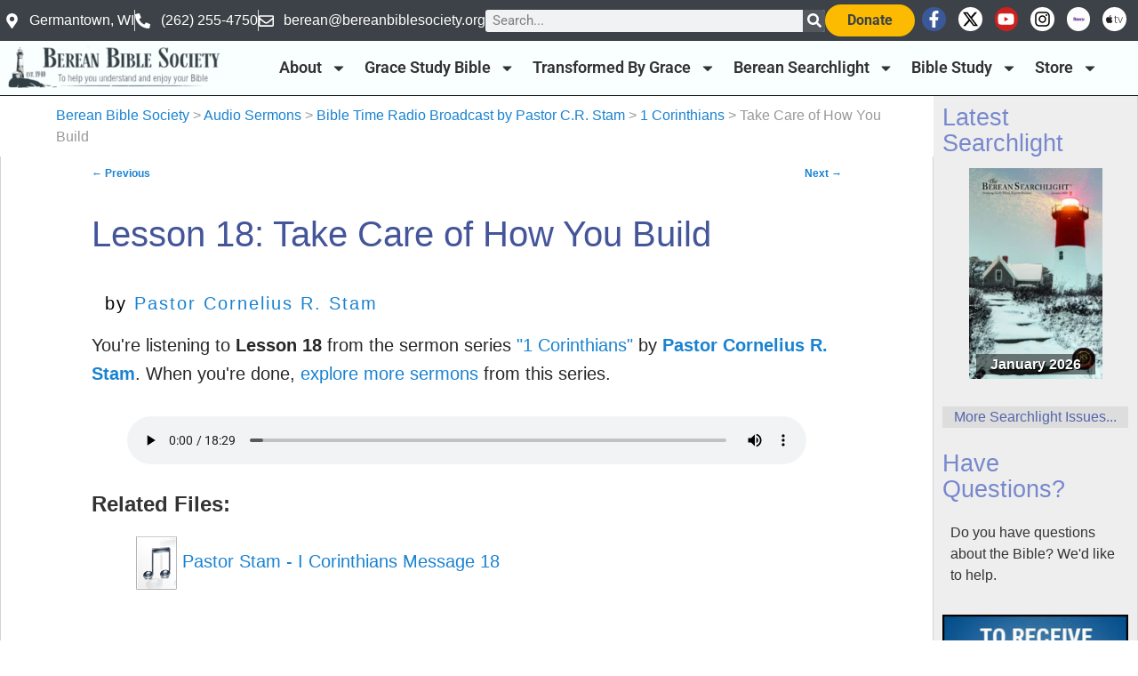

--- FILE ---
content_type: application/javascript
request_url: https://bereanbiblesociety.org/wp-content/themes/bbs/js/main.js
body_size: 234
content:
function isEmail(str)
{
  var emailFormat = /^[A-Z0-9._%+-]+@[A-Z0-9.-]+\.[A-Z]{2,4}$/i;

  return emailFormat.test(str);
}

function toggleLinks() {
    myMenuIcon = document.getElementById('mobile_menu');
    myNavMenu = document.getElementById('navmenu');
    myNavMenuStyle = window.getComputedStyle(myNavMenu, null);
    
    mySearchForm = document.getElementById('search-form');
    
    if (myNavMenuStyle['display'] == 'none') {
        myNavMenu.style.display = 'block';
        mySearchForm.style.display = 'block';
        myMenuIcon.className = 'open';
    } else {
        myNavMenu.style.display = 'none';
        mySearchForm.style.display = 'none';
        myMenuIcon.className = '';
    }    
}

function toggleSearch() {
    mySearchForm = document.getElementById('search-form');
    mySearchFormStyle = window.getComputedStyle(mySearchForm, null);
    myScroll = document.getElementById('scroll_for_more_links');
    myClose = document.getElementById('close_search');
    
    if (mySearchFormStyle['display'] == 'none') {
        mySearchForm.style.display = 'block';
        myScroll.style.display = 'none';
        myClose.style.display = 'block';
    } else {
        mySearchForm.style.display = 'none';
        myScroll.style.display = 'block';
        myClose.style.display = 'none';
    }        
}

